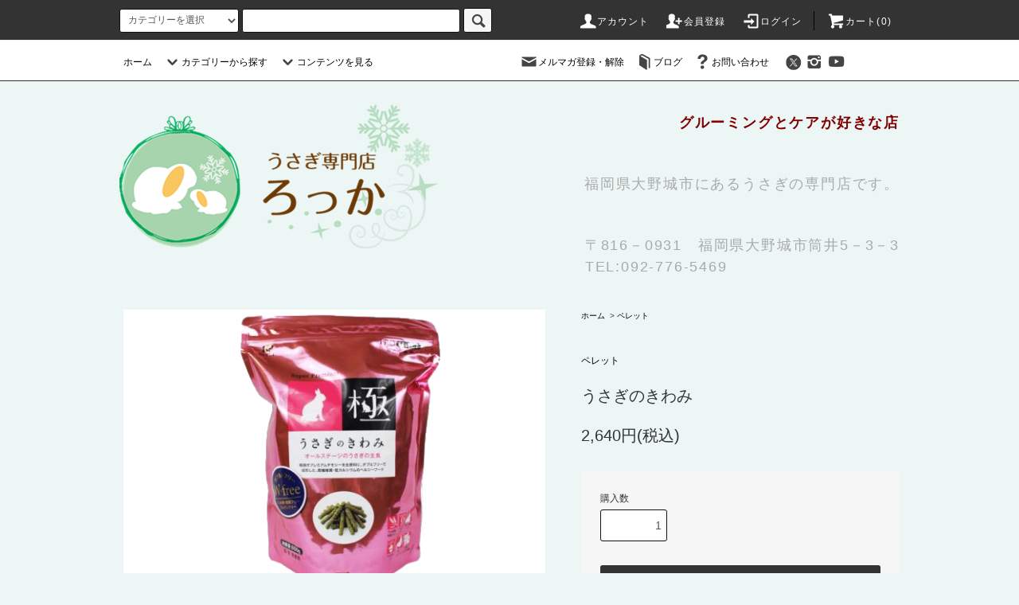

--- FILE ---
content_type: text/html; charset=EUC-JP
request_url: https://rabbit-rocca.com/?pid=118113569
body_size: 15366
content:
<!DOCTYPE html PUBLIC "-//W3C//DTD XHTML 1.0 Transitional//EN" "http://www.w3.org/TR/xhtml1/DTD/xhtml1-transitional.dtd">
<html xmlns:og="http://ogp.me/ns#" xmlns:fb="http://www.facebook.com/2008/fbml" xmlns:mixi="http://mixi-platform.com/ns#" xmlns="http://www.w3.org/1999/xhtml" xml:lang="ja" lang="ja" dir="ltr">
<head>
<meta http-equiv="content-type" content="text/html; charset=euc-jp" />
<meta http-equiv="X-UA-Compatible" content="IE=edge,chrome=1" />
<title>うさぎのきわみ - うさぎ専門店　ろっか　</title>
<meta name="Keywords" content="うさぎのきわみ,fuwari-howari" />
<meta name="Description" content="でん粉類・穀類フリー、グルテンフリーの“ダブルフリー”でん粉類(ポテト・タピオカなど)、穀類(小麦粉・トウモロコシ・えん麦)を使用しない配合でカロリーを抑えてあります。高繊維質プレミアムチモシーを主原料に、うさぎの健康に" />
<meta name="Author" content="" />
<meta name="Copyright" content="GMOペパボ" />
<meta http-equiv="content-style-type" content="text/css" />
<meta http-equiv="content-script-type" content="text/javascript" />
<link rel="stylesheet" href="https://rabbit-rocca.com/css/framework/colormekit.css" type="text/css" />
<link rel="stylesheet" href="https://rabbit-rocca.com/css/framework/colormekit-responsive.css" type="text/css" />
<link rel="stylesheet" href="https://img07.shop-pro.jp/PA01377/220/css/8/index.css?cmsp_timestamp=20260102013852" type="text/css" />
<link rel="stylesheet" href="https://img07.shop-pro.jp/PA01377/220/css/8/product.css?cmsp_timestamp=20260102013852" type="text/css" />

<link rel="alternate" type="application/rss+xml" title="rss" href="https://rabbit-rocca.com/?mode=rss" />
<link rel="alternate" media="handheld" type="text/html" href="https://rabbit-rocca.com/?prid=118113569" />
<script type="text/javascript" src="//ajax.googleapis.com/ajax/libs/jquery/1.11.0/jquery.min.js" ></script>
<meta property="og:title" content="うさぎのきわみ - うさぎ専門店　ろっか　" />
<meta property="og:description" content="でん粉類・穀類フリー、グルテンフリーの“ダブルフリー”でん粉類(ポテト・タピオカなど)、穀類(小麦粉・トウモロコシ・えん麦)を使用しない配合でカロリーを抑えてあります。高繊維質プレミアムチモシーを主原料に、うさぎの健康に" />
<meta property="og:url" content="https://rabbit-rocca.com?pid=118113569" />
<meta property="og:site_name" content="うさぎ専門店　ろっか　" />
<meta property="og:image" content="https://img07.shop-pro.jp/PA01377/220/product/118113569.png?cmsp_timestamp=20190726223952"/>
<meta property="og:type" content="product" />
<meta property="product:price:amount" content="2640" />
<meta property="product:price:currency" content="JPY" />
<meta property="product:product_link" content="https://rabbit-rocca.com?pid=118113569" />
<script>
  var Colorme = {"page":"product","shop":{"account_id":"PA01377220","title":"\u3046\u3055\u304e\u5c02\u9580\u5e97\u3000\u308d\u3063\u304b\u3000"},"basket":{"total_price":0,"items":[]},"customer":{"id":null},"inventory_control":"none","product":{"shop_uid":"PA01377220","id":118113569,"name":"\u3046\u3055\u304e\u306e\u304d\u308f\u307f","model_number":"","stock_num":null,"sales_price":2400,"sales_price_including_tax":2640,"variants":[],"category":{"id_big":2232439,"id_small":0},"groups":[],"members_price":2400,"members_price_including_tax":2640}};

  (function() {
    function insertScriptTags() {
      var scriptTagDetails = [];
      var entry = document.getElementsByTagName('script')[0];

      scriptTagDetails.forEach(function(tagDetail) {
        var script = document.createElement('script');

        script.type = 'text/javascript';
        script.src = tagDetail.src;
        script.async = true;

        if( tagDetail.integrity ) {
          script.integrity = tagDetail.integrity;
          script.setAttribute('crossorigin', 'anonymous');
        }

        entry.parentNode.insertBefore(script, entry);
      })
    }

    window.addEventListener('load', insertScriptTags, false);
  })();
</script>
<script async src="https://zen.one/analytics.js"></script>
</head>
<body>
<meta name="colorme-acc-payload" content="?st=1&pt=10029&ut=118113569&at=PA01377220&v=20260106030952&re=&cn=7db27f523dd30aa46e3b1eeb06bebb6a" width="1" height="1" alt="" /><script>!function(){"use strict";Array.prototype.slice.call(document.getElementsByTagName("script")).filter((function(t){return t.src&&t.src.match(new RegExp("dist/acc-track.js$"))})).forEach((function(t){return document.body.removeChild(t)})),function t(c){var r=arguments.length>1&&void 0!==arguments[1]?arguments[1]:0;if(!(r>=c.length)){var e=document.createElement("script");e.onerror=function(){return t(c,r+1)},e.src="https://"+c[r]+"/dist/acc-track.js?rev=3",document.body.appendChild(e)}}(["acclog001.shop-pro.jp","acclog002.shop-pro.jp"])}();</script><script src="https://img.shop-pro.jp/tmpl_js/76/jquery.tile.js"></script>
<script src="https://img.shop-pro.jp/tmpl_js/76/jquery.skOuterClick.js"></script>
<script src="https://img.shop-pro.jp/tmpl_js/76/smoothscroll.js"></script>
<script src="https://img.shop-pro.jp/tmpl_js/76/utility.index.js"></script>

<div class="cart_in_modal__bg show_while_cart_in_connecting spinner" style="display: none;"></div>
<div id="wrapper">
  <div id="header">
    <div class="header_top">
      <div class="header_top_inner container">
        <form action="https://rabbit-rocca.com/" method="GET" class="search_form visible-desktop">
          <input type="hidden" name="mode" value="srh" />
          <select name="cid" class="search_select">
            <option value="">カテゴリーを選択</option>
                          <option value="2930364,0">カレンダー2026</option>
                          <option value="2977160,0">むーちゃん専用</option>
                          <option value="2897806,0">ろっかオリジナル　無農薬野菜・野草</option>
                          <option value="2723419,0">選べるサンプル☆</option>
                          <option value="2232438,0">牧草</option>
                          <option value="2232439,0">ペレット</option>
                          <option value="2232441,0">サプリメント</option>
                          <option value="2234908,0">おやつ</option>
                          <option value="2234909,0">うさぎの水</option>
                          <option value="2234911,0">食器・牧草入れ・水飲み</option>
                          <option value="2234914,0">消臭剤・お掃除用品</option>
                          <option value="2234915,0">お手入れ用品（ブラシ・つめ切り）</option>
                          <option value="2234912,0">うさぎのトイレ</option>
                          <option value="2234913,0">ペットシーツ・トイレ砂、 他</option>
                          <option value="2234916,0">うさぎのおもちゃ、かじり木</option>
                          <option value="2234918,0">かじり防止</option>
                          <option value="2234917,0">ハウス・トンネル・遊び場</option>
                          <option value="2234919,0">季節用品</option>
                          <option value="2234920,0">キャリーバッグ</option>
                          <option value="2234910,0">ケージ・サークル</option>
                          <option value="2234921,0">うさぎの本</option>
                          <option value="2877329,0">便利でお得なセット割り♪</option>
                          <option value="2599569,0">アウトレットアイテム</option>
                      </select>
          <input type="text" name="keyword" class="search_box" />
          <button class="btn_search btn btn-xs"><i class="icon-lg-b icon-search"></i></button>
        </form>
        <ul class="header_nav_headline inline visible-desktop">
          <li>
            <a href="https://rabbit-rocca.com/?mode=myaccount"><i class="icon-lg-w icon-user"></i>アカウント</a>
          </li>
                                                    <li>
                  <a href="https://rabbit-rocca.com/customer/signup/new"><i class="icon-lg-w icon-adduser"></i>会員登録</a>
                </li>
                            <li>
                <a href="https://rabbit-rocca.com/?mode=login&shop_back_url=https%3A%2F%2Frabbit-rocca.com%2F"><i class="icon-lg-w icon-login"></i>ログイン</a>
              </li>
                                <li class="headline_viewcart">
                        <a href="https://rabbit-rocca.com/cart/proxy/basket?shop_id=PA01377220&shop_domain=rabbit-rocca.com"><i class="icon-lg-w icon-cart"></i>カート(0)</span></a>
                      </li>
        </ul>
        <div class="header_nav_phone hidden-desktop">
          <span class="nav_btn_phone"><i class="icon-lg-w icon-list"></i>メニュー</span>
          <div class="header_nav_lst_phone">
            <ul class="unstyled">
              <li>
                <a href="https://rabbit-rocca.com/">ホーム</a>
              </li>
              <li>
                                <a href="https://rabbit-rocca.com/cart/proxy/basket?shop_id=PA01377220&shop_domain=rabbit-rocca.com">カートを見る</a>
                              </li>
              <li>
                <a href="https://rabbit-rocca.com/?mode=myaccount">アカウント</a>
              </li>
                                                                    <li>
                      <a href="https://rabbit-rocca.com/customer/signup/new">会員登録</a>
                    </li>
                                    <li>
                    <a href="https://rabbit-rocca.com/?mode=login&shop_back_url=https%3A%2F%2Frabbit-rocca.com%2F">ログイン</a>
                  </li>
                                                            <li>
                  <a href="https://fuwari-howari.shop-pro.jp/customer/newsletter/subscriptions/new">メルマガ登録・解除</a>
                </li>
                                          <li>
                <a href="https://fuwari-howari.shop-pro.jp/customer/inquiries/new">お問い合わせ</a>
              </li>
            </ul>
          </div>
        </div>
      </div>
    </div>
    <div class="header_mid hidden-phone">
      <div class="header_mid_inner container">
        <div class="header_nav_global">
          <ul class="header_nav_global_left inline">
            <li><a href="https://rabbit-rocca.com/">ホーム</a></li>
            <li class="header_nav_global_left_category">
              <a href="javascript:void(0)"><i class="icon-lg-b icon-chevron_down"></i>カテゴリーから探す</a>
              <div class="header_nav_global_box header_nav_global_box_catogory row">
                <p class="header_nav_global_box_heading col col-lg-3">CATEGORY SEARCH</p>
                <div class="header_nav_global_box_detail col col-lg-9 row">
                                                                                    
                                            <ul class="row header_nav_global_box_lists col col-lg-4 col-md-4 col-sm-6 col-xs-12 unstyled">
                                        <li>
                      <a href="https://rabbit-rocca.com/?mode=cate&cbid=2930364&csid=0">
                        カレンダー2026
                      </a>
                    </li>
                                                                                                  <li>
                      <a href="https://rabbit-rocca.com/?mode=cate&cbid=2977160&csid=0">
                        むーちゃん専用
                      </a>
                    </li>
                                                                                                  <li>
                      <a href="https://rabbit-rocca.com/?mode=cate&cbid=2897806&csid=0">
                        ろっかオリジナル　無農薬野菜・野草
                      </a>
                    </li>
                                                                                                  <li>
                      <a href="https://rabbit-rocca.com/?mode=cate&cbid=2723419&csid=0">
                        選べるサンプル☆
                      </a>
                    </li>
                                                                                                  <li>
                      <a href="https://rabbit-rocca.com/?mode=cate&cbid=2232438&csid=0">
                        牧草
                      </a>
                    </li>
                                                                                                  <li>
                      <a href="https://rabbit-rocca.com/?mode=cate&cbid=2232439&csid=0">
                        ペレット
                      </a>
                    </li>
                                                                                                  <li>
                      <a href="https://rabbit-rocca.com/?mode=cate&cbid=2232441&csid=0">
                        サプリメント
                      </a>
                    </li>
                                                                                                  <li>
                      <a href="https://rabbit-rocca.com/?mode=cate&cbid=2234908&csid=0">
                        おやつ
                      </a>
                    </li>
                                          </ul>
                      <ul class="row header_nav_global_box_lists col col-lg-4 col-md-4 col-sm-6 col-xs-12 unstyled">
                                                                                                  <li>
                      <a href="https://rabbit-rocca.com/?mode=cate&cbid=2234909&csid=0">
                        うさぎの水
                      </a>
                    </li>
                                                                                                  <li>
                      <a href="https://rabbit-rocca.com/?mode=cate&cbid=2234911&csid=0">
                        食器・牧草入れ・水飲み
                      </a>
                    </li>
                                                                                                  <li>
                      <a href="https://rabbit-rocca.com/?mode=cate&cbid=2234914&csid=0">
                        消臭剤・お掃除用品
                      </a>
                    </li>
                                                                                                  <li>
                      <a href="https://rabbit-rocca.com/?mode=cate&cbid=2234915&csid=0">
                        お手入れ用品（ブラシ・つめ切り）
                      </a>
                    </li>
                                                                                                  <li>
                      <a href="https://rabbit-rocca.com/?mode=cate&cbid=2234912&csid=0">
                        うさぎのトイレ
                      </a>
                    </li>
                                                                                                  <li>
                      <a href="https://rabbit-rocca.com/?mode=cate&cbid=2234913&csid=0">
                        ペットシーツ・トイレ砂、 他
                      </a>
                    </li>
                                                                                                  <li>
                      <a href="https://rabbit-rocca.com/?mode=cate&cbid=2234916&csid=0">
                        うさぎのおもちゃ、かじり木
                      </a>
                    </li>
                                                                                                  <li>
                      <a href="https://rabbit-rocca.com/?mode=cate&cbid=2234918&csid=0">
                        かじり防止
                      </a>
                    </li>
                                          </ul>
                      <ul class="row header_nav_global_box_lists col col-lg-4 col-md-4 col-sm-6 col-xs-12 unstyled">
                                                                                                  <li>
                      <a href="https://rabbit-rocca.com/?mode=cate&cbid=2234917&csid=0">
                        ハウス・トンネル・遊び場
                      </a>
                    </li>
                                                                                                  <li>
                      <a href="https://rabbit-rocca.com/?mode=cate&cbid=2234919&csid=0">
                        季節用品
                      </a>
                    </li>
                                                                                                  <li>
                      <a href="https://rabbit-rocca.com/?mode=cate&cbid=2234920&csid=0">
                        キャリーバッグ
                      </a>
                    </li>
                                                                                                  <li>
                      <a href="https://rabbit-rocca.com/?mode=cate&cbid=2234910&csid=0">
                        ケージ・サークル
                      </a>
                    </li>
                                                                                                  <li>
                      <a href="https://rabbit-rocca.com/?mode=cate&cbid=2234921&csid=0">
                        うさぎの本
                      </a>
                    </li>
                                                                                                  <li>
                      <a href="https://rabbit-rocca.com/?mode=cate&cbid=2877329&csid=0">
                        便利でお得なセット割り♪
                      </a>
                    </li>
                                                                                                  <li>
                      <a href="https://rabbit-rocca.com/?mode=cate&cbid=2599569&csid=0">
                        アウトレットアイテム
                      </a>
                    </li>
                                                              </ul>
                                                      </div>
              </div>
            </li>
                                      <li class="header_nav_global_left_contents">
                <a href="javascript:void(0)"><i class="icon-lg-b icon-chevron_down"></i>コンテンツを見る</a>
                <div class="header_nav_global_box header_nav_global_box_contents row">
                  <p class="header_nav_global_box_heading col col-lg-3">CONTENTS</p>
                  <div class="header_nav_global_box_detail col col-lg-9 row">
                                          <ul class="col col-lg-12 row unstyled">                        <li>
                          <a href="https://rabbit-rocca.com/?mode=f19">
                            お店にいるうさぎさんたち
                          </a>
                        </li>
                      </ul>                                      </div>
                </div>
              </li>
                      </ul>
          <ul class="header_nav_global_right inline">
            <li class="visible-desktop"><a href="https://fuwari-howari.shop-pro.jp/customer/newsletter/subscriptions/new"><i class="icon-lg-b icon-mail"></i>メルマガ登録・解除</a></li>           <li class="visible-desktop"><a href="https://ameblo.jp/rabbit-rocca/"><i class="icon-lg-b icon-book"></i>ブログ</a></li>
            <li class="visible-desktop"><a href="https://fuwari-howari.shop-pro.jp/customer/inquiries/new"><i class="icon-lg-b icon-help"></i>お問い合わせ</a></li>
            <li>



                                                            <ul class="header_nav_global_social inline">
                <li>
<a href="https://twitter.com/rabbit_rocca" target="_blank"><i class="icon-lg-b icon-c_twitter"></i></a>
</li>
<li>
<a href="https://instagram.com/rabbit_rocca" target="_blank"><i class="icon-lg-b icon-instagram"></i></a>
</li>

<a href="https://www.youtube.com/channel/UCAsFuKK7YEaRZZ98t8bLoUQ" target="_blank"><i class="icon-lg-b icon-youtube"></i></a>
</li>

            　　　　　  </li>
					</ul>
        </div>
      </div>
    </div>
    <div class="header_btm container clearfix">
              <h1 class="header_logo"><a href="https://rabbit-rocca.com/"><img src="https://img07.shop-pro.jp/PA01377/220/PA01377220.png?cmsp_timestamp=20250625174812" alt="うさぎ専門店　ろっか　" /></a></h1>
      


                                    <p class="header_lead"><font color="#800000"><strong>グルーミングとケアが好きな店</strong></font></p>
			　　<p class="header_lead">福岡県大野城市にあるうさぎの専門店です。</p>
			  <p class="header_lead">〒816－0931　福岡県大野城市筒井5－3－3<br/>
					TEL:092-776-5469</p>
			
      


               <ul class="header_nav_global_social inline visible-phone">
<li>
<a href="https://twitter.com/rabbit_rocca" target="_blank"><i class="icon-lg-b icon-c_twitter"></i></a>
</li>
<li>
<a href="https://instagram.com/rabbit_rocca" target="_blank"><i class="icon-lg-b icon-instagram"></i></a>
</li>
<li>
<a href="https://www.youtube.com/channel/UCAsFuKK7YEaRZZ98t8bLoUQ" target="_blank"><i class="icon-lg-b icon-youtube"></i></a>
</li>

</ul>
      


          </div>
  </div>
  <div class="main row">
    <div id="contents" class="contents contents_detail col col-md-9 col-sm-12">
      <script src="https://img.shop-pro.jp/tmpl_js/76/utility.product.js"></script>

<div id="product" class="product">
      <form name="product_form" method="post" action="https://rabbit-rocca.com/cart/proxy/basket/items/add">
      <div class="product_area clearfix">
        <div class="product_area_left col col-md-7 col-sm-12">
          
          <div class="container-section product_img col col-md-12 col-lg-12">
            <div class="product_img_main">
                              <img src="https://img07.shop-pro.jp/PA01377/220/product/118113569.png?cmsp_timestamp=20190726223952" class="product_img_main_img" alt="" />
                          </div>
                      </div>
          
          
                    
        </div>
        <div class="product_area_right col col-md-5 col-sm-12">
          
          <ul class="pankuzu_lists inline container">
            <li class="pankuzu_list"><a href="https://rabbit-rocca.com/">ホーム</a></li>
                          <li class="pankuzu_list">&nbsp;&gt;&nbsp;<a href="?mode=cate&cbid=2232439&csid=0">ペレット</a></li>
                                  </ul>
                    

          <div id="product_detail_area" class="product_detail_area">
            
            <ul class="inline unstyled product_belong_lists">
                              <li class="product_belong_list">
                  <a href="?mode=cate&cbid=2232439&csid=0" class="product_belong_list_link">ペレット</a>
                </li>
                                        </ul>
            

            
            <h2 class="product_name">うさぎのきわみ</h2>
            

            
                        

            
            <p class="product_price_area">
                              <span class="product_price">2,640円(税込)</span>
                          </p>
                                                
          </div>

          <div class="product_cart_area">
            
                        
                        
            <div class="product_cart_order row">
                              <div class="col col-lg-12 clearfix">
                  <div class="product_cart_select_name">購入数</div>
                  <input type="text" name="product_num" value="1" class="product_cart_init_num" />
                  <ul class="product_cart_init">
                    <li><a href="javascript:f_change_num2(document.product_form.product_num,'1',1,null);"></a></li>
                    <li><a href="javascript:f_change_num2(document.product_form.product_num,'0',1,null);"></a></li>
                  </ul>
                  <div class="product_cart_unit"></div>
                </div>
                <div class="col col-lg-12">
                                    <span class="disable_cartin">
                    <button class="btn btn-block btn-addcart" type="submit">
                      <i class="icon-lg-w icon-cart"></i><span>カートに入れる</span>
                    </button>
                  </span>
                                                    </div>
                            <p class="stock_error hide"></p>

                            <div class="cart_in_modal cart_modal__close" style="display: none;">
                <div class="cart_in_modal__outline not_bubbling">
                  <label class="cart_modal__close cart_in_modal__close-icon">
                  </label>
                  <p class="cart_in_modal__heading">
                    こちらの商品が<br class="sp-br">カートに入りました
                  </p>
                  <div class="cart_in_modal__detail">
                                        <div class="cart_in_modal__image-wrap">
                      <img src="https://img07.shop-pro.jp/PA01377/220/product/118113569.png?cmsp_timestamp=20190726223952" alt="" class="cart_in_modal__image" />
                    </div>
                                        <p class="cart_in_modal__name">
                      うさぎのきわみ
                    </p>
                  </div>
                  <div class="cart_in_modal__button-wrap">
                    <button class="cart_view_with_async cart_in_modal__button cart_in_modal__button--solid">かごの中身を見る</button>
                    <p class="cart_modal__close cart_in_modal__text-link">ショッピングを続ける</p>
                  </div>
                </div>
              </div>
              <div class="cart_in_error_modal cart_in_error__close" style="display: none;">
                <div class="cart_in_modal__outline not_bubbling">
                  <label class="cart_in_error__close cart_in_modal__close-icon">
                  </label>
                  <p class="cart_in_error_message cart_in_error_modal__heading"></p>
                  <div class="cart_in_modal__button-wrap">
                    <button class="cart_in_error__close cart_in_modal__button cart_in_modal__button--solid">ショッピングを続ける</button>
                  </div>
                </div>
              </div>
              
            </div>
            
            <ul class="product_related_lists unstyled">
                            <li class="product_related_list"><a href="https://rabbit-rocca.com/?mode=sk#cancel">返品について</a></li>
              <li class="product_related_list"><a href="https://rabbit-rocca.com/?mode=sk#info">特定商取引法に基づく表記</a></li>
            </ul>
          </div>

          
          <ul class="product_social_lists unstyled">
            <li>
              <div class="line-it-button" data-lang="ja" data-type="share-a" data-ver="3"
                         data-color="default" data-size="small" data-count="false" style="display: none;"></div>
                       <script src="https://www.line-website.com/social-plugins/js/thirdparty/loader.min.js" async="async" defer="defer"></script>
              
              <a href="https://twitter.com/share" class="twitter-share-button" data-url="https://rabbit-rocca.com/?pid=118113569" data-text="" data-lang="ja" >ツイート</a>
<script charset="utf-8">!function(d,s,id){var js,fjs=d.getElementsByTagName(s)[0],p=/^http:/.test(d.location)?'http':'https';if(!d.getElementById(id)){js=d.createElement(s);js.id=id;js.src=p+'://platform.twitter.com/widgets.js';fjs.parentNode.insertBefore(js,fjs);}}(document, 'script', 'twitter-wjs');</script>
            </li>
          </ul>
          

          
                      <ul class="product_related_lists product_related_lists_review unstyled">
              <li>
                <a href="https://rabbit-rocca.com/customer/products/118113569/reviews">
                  <i class="icon-lg-b icon-chevron_left"></i>レビューを見る(0件)
                </a>
              </li>
              <li>
                <a href="https://rabbit-rocca.com/customer/products/118113569/reviews/new">
                  <i class="icon-lg-b icon-chevron_left"></i>レビューを投稿
                </a>
              </li>
            </ul>
                    <ul class="product_related_lists unstyled">
            <li class="product_related_list">
              <a href="mailto:?subject=%E3%80%90%E3%81%86%E3%81%95%E3%81%8E%E5%B0%82%E9%96%80%E5%BA%97%E3%80%80%E3%82%8D%E3%81%A3%E3%81%8B%E3%80%80%E3%80%91%E3%81%AE%E3%80%8C%E3%81%86%E3%81%95%E3%81%8E%E3%81%AE%E3%81%8D%E3%82%8F%E3%81%BF%E3%80%8D%E3%81%8C%E3%81%8A%E3%81%99%E3%81%99%E3%82%81%E3%81%A7%E3%81%99%EF%BC%81&body=%0D%0A%0D%0A%E2%96%A0%E5%95%86%E5%93%81%E3%80%8C%E3%81%86%E3%81%95%E3%81%8E%E3%81%AE%E3%81%8D%E3%82%8F%E3%81%BF%E3%80%8D%E3%81%AEURL%0D%0Ahttps%3A%2F%2Frabbit-rocca.com%2F%3Fpid%3D118113569%0D%0A%0D%0A%E2%96%A0%E3%82%B7%E3%83%A7%E3%83%83%E3%83%97%E3%81%AEURL%0Ahttps%3A%2F%2Frabbit-rocca.com%2F"><i class="icon-lg-b icon-chevron_left"></i>この商品を友達に教える</a>
            </li>
            <li class="product_related_list">
              <a href="https://fuwari-howari.shop-pro.jp/customer/products/118113569/inquiries/new"><i class="icon-lg-b icon-chevron_left"></i>この商品について問い合わせる</a>
            </li>
            <li class="product_related_list">
              <a href="https://rabbit-rocca.com/?mode=cate&cbid=2232439&csid=0"><i class="icon-lg-b icon-chevron_left"></i>買い物を続ける</a>
            </li>
          </ul>
          

        </div>
      </div>
      <div class="row">



                                                                          <ul class="product_tabs row">
            <li id="product_panel_explain" class="product_tab active col col-lg-4">
              <a href="#">商品説明</a>
            </li>
            <li id="product_panel_image" class="product_tab col col-lg-4">
              <a href="#">イメージ</a>
            </li>
                          <li id="product_panel_review" class="product_tab col col-lg-4">
                <a href="#">レビュー(0)</a>
              </li>
                      </ul>
          <div class="product_panels">
              <div class="product_panel_explain product_panel active">
                
                                  <div class="product_explain">
                    <span style="font-size:medium;"><span style="color:#666666">でん粉類・穀類フリー、グルテンフリーの“ダブルフリー”</span></span><br />
<br />
でん粉類(ポテト・タピオカなど)、穀類(小麦粉・トウモロコシ・えん麦)を使用しない配合で<br />
カロリーを抑えてあります。<br />
<br />
高繊維質プレミアムチモシーを主原料に、うさぎの健康に必要な栄養素をバランスよく含んだ<br />
オールステージのうさぎの主食です。<br />
<br />
<br />
<strong><span style="color:#FFCC33">【うさぎのきわみのおすすめポイント】</span></strong><br />
<br />
①給水してすぐにほぐれるので胃腸内で分散しやすく、粗い繊維は胃腸のはたらきを健全に維持します。<br />
また、飲み込んだ毛を自然に排せつさせます。<br />
<br />
②うさぎが好む緑黄野菜のおいしさをたっぷり加え、体にやさしくおいしさがアップしました。<br />
<br />
③牧草に不足しがちなビタミンA/Eを強化し、おなかの健康に乳酸菌・オリゴ糖を加えたヘルシーフードです。<br />
<br />
④つややかな毛並み、毎日の元気、抵抗力維持のためにアミノ酸(リジン・メチオニン)、亜鉛、鉄、銅などの<br />
必須微量ミネラルを配合しました。<br />
<br />
<br />
<strong>食いつきもよく、お腹のデリケートなうさちゃんにおすすめのフードです。<br />
</strong><br />
<br />
<span style="font-size:medium;">成分</span><br />
粗たん白質　14.0～16.0％、粗脂肪　2.0～4.0％、粗繊維20.0～24.0％、粗灰分5.0～8.0％、<br />
水分10.0％以下、カルシウム0.5～0.7％　約240Kcal/100g<br />
<br />
<span style="font-size:medium;">原材料</span><br />
牧草(チモシー、アルファルファ)、豆類(きなこ、おから、脱脂大豆)、野菜類(にんじん、小松菜)、<br />
糟糖類、アミノ酸(リジン、メチオニン)、天然抽出ビタミンE、ビタミンA、ビタミンD、ビタミンB1、ビタミンB2等<br />
ビタミンミックス、食塩、亜鉛、銅、鉄等ミネラルミックス、オリゴ糖、乳酸菌EC－12(殺菌処理)<br />
<br />
<span style="font-size:medium;">内容量</span><br />
850g<br />

                  </div>
                                
              </div>
              <div class="product_panel_image product_panel">
                
                                  <p class="product_img_sub product_text_not">イメージはありません。</p>
                                
              </div>
                              <div class="product_panel_review product_panel">
                  
                                      <p class="product_reviews product_text_not">レビューはありません。</p>
                                    <div class="product_reviews_btn container">
                    <a href="https://rabbit-rocca.com/customer/products/118113569/reviews/new" class="btn btn-lg btn-reviews btn_revies_width">
                      <i class="icon-lg-w icon-pencil"></i><span>レビューを投稿</span>
                    </a>
                  </div>
                  
                </div>
                        </div>
                


        
                

      </div>
      <input type="hidden" name="user_hash" value="b34e062b9127db212599f3ed5659b910"><input type="hidden" name="members_hash" value="b34e062b9127db212599f3ed5659b910"><input type="hidden" name="shop_id" value="PA01377220"><input type="hidden" name="product_id" value="118113569"><input type="hidden" name="members_id" value=""><input type="hidden" name="back_url" value="https://rabbit-rocca.com/?pid=118113569"><input type="hidden" name="reference_token" value="89558d7b4ebb4e16ae6e5a5777f3bae5"><input type="hidden" name="shop_domain" value="rabbit-rocca.com">
    </form>
  </div>

    </div>
    <div id="side" class="side col col-md-3 col-sm-12 hidden-phone">
          </div>
    <div id="side" class="side col col-lg-3 col-sm-12 visible-phone">
      
                        <div class="side_category">
            <h3 class="heading side_category_heading">カテゴリーから探す</h3>
            <ul class="lists side_category_lists unstyled">
                              <li class="list side_category_list">
                  <a href="https://rabbit-rocca.com/?mode=cate&cbid=2930364&csid=0" class="list_link show">
                    <span class="list_icon_arrow icon-lg-b icon-chevron_right"></span>
                    <span class="list_link_name">カレンダー2026</span>
                  </a>
                                  </li>
                              <li class="list side_category_list">
                  <a href="https://rabbit-rocca.com/?mode=cate&cbid=2977160&csid=0" class="list_link show">
                    <span class="list_icon_arrow icon-lg-b icon-chevron_right"></span>
                    <span class="list_link_name">むーちゃん専用</span>
                  </a>
                                  </li>
                              <li class="list side_category_list">
                  <a href="https://rabbit-rocca.com/?mode=cate&cbid=2897806&csid=0" class="list_link show">
                    <span class="list_icon_arrow icon-lg-b icon-chevron_right"></span>
                    <span class="list_link_name">ろっかオリジナル　無農薬野菜・野草</span>
                  </a>
                                  </li>
                              <li class="list side_category_list">
                  <a href="https://rabbit-rocca.com/?mode=cate&cbid=2723419&csid=0" class="list_link show">
                    <span class="list_icon_arrow icon-lg-b icon-chevron_right"></span>
                    <span class="list_link_name">選べるサンプル☆</span>
                  </a>
                                  </li>
                              <li class="list side_category_list">
                  <a href="https://rabbit-rocca.com/?mode=cate&cbid=2232438&csid=0" class="list_link show">
                    <span class="list_icon_arrow icon-lg-b icon-chevron_right"></span>
                    <span class="list_link_name">牧草</span>
                  </a>
                                  </li>
                              <li class="list side_category_list">
                  <a href="https://rabbit-rocca.com/?mode=cate&cbid=2232439&csid=0" class="list_link show">
                    <span class="list_icon_arrow icon-lg-b icon-chevron_right"></span>
                    <span class="list_link_name">ペレット</span>
                  </a>
                                  </li>
                              <li class="list side_category_list">
                  <a href="https://rabbit-rocca.com/?mode=cate&cbid=2232441&csid=0" class="list_link show">
                    <span class="list_icon_arrow icon-lg-b icon-chevron_right"></span>
                    <span class="list_link_name">サプリメント</span>
                  </a>
                                  </li>
                              <li class="list side_category_list">
                  <a href="https://rabbit-rocca.com/?mode=cate&cbid=2234908&csid=0" class="list_link show">
                    <span class="list_icon_arrow icon-lg-b icon-chevron_right"></span>
                    <span class="list_link_name">おやつ</span>
                  </a>
                                  </li>
                              <li class="list side_category_list">
                  <a href="https://rabbit-rocca.com/?mode=cate&cbid=2234909&csid=0" class="list_link show">
                    <span class="list_icon_arrow icon-lg-b icon-chevron_right"></span>
                    <span class="list_link_name">うさぎの水</span>
                  </a>
                                  </li>
                              <li class="list side_category_list">
                  <a href="https://rabbit-rocca.com/?mode=cate&cbid=2234911&csid=0" class="list_link show">
                    <span class="list_icon_arrow icon-lg-b icon-chevron_right"></span>
                    <span class="list_link_name">食器・牧草入れ・水飲み</span>
                  </a>
                                                            <ul class="lists side_subcategory_lists unstyled">
                        <li class="list side_subcategory_list visible-phone">
                          <a href="https://rabbit-rocca.com/?mode=cate&cbid=2234911&csid=0" class="list_link show">
                            <span class="list_icon_arrow icon-lg-b icon-chevron_right"></span>
                            <span class="list_link_name">全ての食器・牧草入れ・水飲み</span>
                          </a>
                        </li>
                                        <li class="list side_subcategory_list">
                      <a href="https://rabbit-rocca.com/?mode=cate&cbid=2234911&csid=1" class="list_link show">
                        <span class="list_icon_arrow icon-lg-b icon-chevron_right visible-phone"></span>
                        <span class="list_link_name">食器</span>
                      </a>
                    </li>
                                                                              <li class="list side_subcategory_list">
                      <a href="https://rabbit-rocca.com/?mode=cate&cbid=2234911&csid=2" class="list_link show">
                        <span class="list_icon_arrow icon-lg-b icon-chevron_right visible-phone"></span>
                        <span class="list_link_name">牧草入れ</span>
                      </a>
                    </li>
                                                                              <li class="list side_subcategory_list">
                      <a href="https://rabbit-rocca.com/?mode=cate&cbid=2234911&csid=3" class="list_link show">
                        <span class="list_icon_arrow icon-lg-b icon-chevron_right visible-phone"></span>
                        <span class="list_link_name">水飲み</span>
                      </a>
                    </li>
                    </ul>                                  </li>
                              <li class="list side_category_list">
                  <a href="https://rabbit-rocca.com/?mode=cate&cbid=2234914&csid=0" class="list_link show">
                    <span class="list_icon_arrow icon-lg-b icon-chevron_right"></span>
                    <span class="list_link_name">消臭剤・お掃除用品</span>
                  </a>
                                  </li>
                              <li class="list side_category_list">
                  <a href="https://rabbit-rocca.com/?mode=cate&cbid=2234915&csid=0" class="list_link show">
                    <span class="list_icon_arrow icon-lg-b icon-chevron_right"></span>
                    <span class="list_link_name">お手入れ用品（ブラシ・つめ切り）</span>
                  </a>
                                  </li>
                              <li class="list side_category_list">
                  <a href="https://rabbit-rocca.com/?mode=cate&cbid=2234912&csid=0" class="list_link show">
                    <span class="list_icon_arrow icon-lg-b icon-chevron_right"></span>
                    <span class="list_link_name">うさぎのトイレ</span>
                  </a>
                                  </li>
                              <li class="list side_category_list">
                  <a href="https://rabbit-rocca.com/?mode=cate&cbid=2234913&csid=0" class="list_link show">
                    <span class="list_icon_arrow icon-lg-b icon-chevron_right"></span>
                    <span class="list_link_name">ペットシーツ・トイレ砂、 他</span>
                  </a>
                                  </li>
                              <li class="list side_category_list">
                  <a href="https://rabbit-rocca.com/?mode=cate&cbid=2234916&csid=0" class="list_link show">
                    <span class="list_icon_arrow icon-lg-b icon-chevron_right"></span>
                    <span class="list_link_name">うさぎのおもちゃ、かじり木</span>
                  </a>
                                  </li>
                              <li class="list side_category_list">
                  <a href="https://rabbit-rocca.com/?mode=cate&cbid=2234918&csid=0" class="list_link show">
                    <span class="list_icon_arrow icon-lg-b icon-chevron_right"></span>
                    <span class="list_link_name">かじり防止</span>
                  </a>
                                  </li>
                              <li class="list side_category_list">
                  <a href="https://rabbit-rocca.com/?mode=cate&cbid=2234917&csid=0" class="list_link show">
                    <span class="list_icon_arrow icon-lg-b icon-chevron_right"></span>
                    <span class="list_link_name">ハウス・トンネル・遊び場</span>
                  </a>
                                  </li>
                              <li class="list side_category_list">
                  <a href="https://rabbit-rocca.com/?mode=cate&cbid=2234919&csid=0" class="list_link show">
                    <span class="list_icon_arrow icon-lg-b icon-chevron_right"></span>
                    <span class="list_link_name">季節用品</span>
                  </a>
                                                            <ul class="lists side_subcategory_lists unstyled">
                        <li class="list side_subcategory_list visible-phone">
                          <a href="https://rabbit-rocca.com/?mode=cate&cbid=2234919&csid=0" class="list_link show">
                            <span class="list_icon_arrow icon-lg-b icon-chevron_right"></span>
                            <span class="list_link_name">全ての季節用品</span>
                          </a>
                        </li>
                                        <li class="list side_subcategory_list">
                      <a href="https://rabbit-rocca.com/?mode=cate&cbid=2234919&csid=1" class="list_link show">
                        <span class="list_icon_arrow icon-lg-b icon-chevron_right visible-phone"></span>
                        <span class="list_link_name">ひんやり</span>
                      </a>
                    </li>
                                                                              <li class="list side_subcategory_list">
                      <a href="https://rabbit-rocca.com/?mode=cate&cbid=2234919&csid=2" class="list_link show">
                        <span class="list_icon_arrow icon-lg-b icon-chevron_right visible-phone"></span>
                        <span class="list_link_name">あったか</span>
                      </a>
                    </li>
                    </ul>                                  </li>
                              <li class="list side_category_list">
                  <a href="https://rabbit-rocca.com/?mode=cate&cbid=2234920&csid=0" class="list_link show">
                    <span class="list_icon_arrow icon-lg-b icon-chevron_right"></span>
                    <span class="list_link_name">キャリーバッグ</span>
                  </a>
                                  </li>
                              <li class="list side_category_list">
                  <a href="https://rabbit-rocca.com/?mode=cate&cbid=2234910&csid=0" class="list_link show">
                    <span class="list_icon_arrow icon-lg-b icon-chevron_right"></span>
                    <span class="list_link_name">ケージ・サークル</span>
                  </a>
                                  </li>
                              <li class="list side_category_list">
                  <a href="https://rabbit-rocca.com/?mode=cate&cbid=2234921&csid=0" class="list_link show">
                    <span class="list_icon_arrow icon-lg-b icon-chevron_right"></span>
                    <span class="list_link_name">うさぎの本</span>
                  </a>
                                                            <ul class="lists side_subcategory_lists unstyled">
                        <li class="list side_subcategory_list visible-phone">
                          <a href="https://rabbit-rocca.com/?mode=cate&cbid=2234921&csid=0" class="list_link show">
                            <span class="list_icon_arrow icon-lg-b icon-chevron_right"></span>
                            <span class="list_link_name">全てのうさぎの本</span>
                          </a>
                        </li>
                                        <li class="list side_subcategory_list">
                      <a href="https://rabbit-rocca.com/?mode=cate&cbid=2234921&csid=1" class="list_link show">
                        <span class="list_icon_arrow icon-lg-b icon-chevron_right visible-phone"></span>
                        <span class="list_link_name">うさぎと暮らす</span>
                      </a>
                    </li>
                                                                              <li class="list side_subcategory_list">
                      <a href="https://rabbit-rocca.com/?mode=cate&cbid=2234921&csid=2" class="list_link show">
                        <span class="list_icon_arrow icon-lg-b icon-chevron_right visible-phone"></span>
                        <span class="list_link_name">うさぎの時間</span>
                      </a>
                    </li>
                    </ul>                                  </li>
                              <li class="list side_category_list">
                  <a href="https://rabbit-rocca.com/?mode=cate&cbid=2877329&csid=0" class="list_link show">
                    <span class="list_icon_arrow icon-lg-b icon-chevron_right"></span>
                    <span class="list_link_name">便利でお得なセット割り♪</span>
                  </a>
                                  </li>
                              <li class="list side_category_list">
                  <a href="https://rabbit-rocca.com/?mode=cate&cbid=2599569&csid=0" class="list_link show">
                    <span class="list_icon_arrow icon-lg-b icon-chevron_right"></span>
                    <span class="list_link_name">アウトレットアイテム</span>
                  </a>
                                  </li>
                          </ul>
          </div>
                                                                                                                                                                                                                                                                                                                                        
      
            
      
                                    <div class="side_freepage">
              <h3 class="side_freepage_heading heading">コンテンツを見る</h3>
              <ul class="side_freepage_lists lists unstyled ">
                          <li class="side_freepage_list list">
                  <a href="https://rabbit-rocca.com/?mode=f19" class="list_link show">
                    お店にいるうさぎさんたち
                  </a>
                </li>
                        </ul>
            </div>
                              
    </div>
  </div>
  <div id="footer" class="footer">
          
              <div class="footer_inner footer_seller">
          <h2 class="heading footer_heading footer_seller_heading">ランキング</h2>
          <div class="visible-phone">
            <ul class="footer_lists footer_seller_lists row unstyled">
                              <li class="col col-sm-4 footer_list footer_seller_list ">
                  <span class="rank_box rank_sp_box">
                    <span class="rank_number rank_sp_number"></span>
                  </span>
                  <a href="?pid=111528789">
                                          <img src="https://img07.shop-pro.jp/PA01377/220/product/111528789_th.png?cmsp_timestamp=20210830180453" alt="スーパープレミアムチモシー1番刈り（チャック付き袋）　１㎏" class="footer_list_img footer_seller_list_img show item_img" />
                                      </a>
                  <a href="?pid=111528789">
                    <span class="item_name show">スーパープレミアムチモシー1番刈り（チャック付き袋）　１㎏</span>
                  </a>
                                                                                <span class="item_price show">1,300円(税込)</span>
                                                      </li>
                              <li class="col col-sm-4 footer_list footer_seller_list ">
                  <span class="rank_box rank_sp_box">
                    <span class="rank_number rank_sp_number"></span>
                  </span>
                  <a href="?pid=115057967">
                                          <img src="https://img07.shop-pro.jp/PA01377/220/product/115057967_th.png?cmsp_timestamp=20241019134510" alt="ピュリナ　コンプリートブレンド　1.5㎏" class="footer_list_img footer_seller_list_img show item_img" />
                                      </a>
                  <a href="?pid=115057967">
                    <span class="item_name show">ピュリナ　コンプリートブレンド　1.5㎏</span>
                  </a>
                                                                                <span class="item_price show">2,420円(税込)</span>
                                                      </li>
                              <li class="col col-sm-4 footer_list footer_seller_list ">
                  <span class="rank_box rank_sp_box">
                    <span class="rank_number rank_sp_number"></span>
                  </span>
                  <a href="?pid=171061984">
                                          <img src="https://img07.shop-pro.jp/PA01377/220/product/171061984_th.png?cmsp_timestamp=20221022170629" alt="プレミアムウルトラソフトチモシー　お試し10ｇ" class="footer_list_img footer_seller_list_img show item_img" />
                                      </a>
                  <a href="?pid=171061984">
                    <span class="item_name show">プレミアムウルトラソフトチモシー　お試し10ｇ</span>
                  </a>
                                                                                <span class="item_price show">330円(税込)</span>
                                                      </li>
                              <li class="col col-sm-4 footer_list footer_seller_list hidden-phone">
                  <span class="rank_box rank_sp_box">
                    <span class="rank_number rank_sp_number"></span>
                  </span>
                  <a href="?pid=118106368">
                                          <img src="https://img07.shop-pro.jp/PA01377/220/product/118106368_th.png?cmsp_timestamp=20250917165844" alt="天然パパイヤ　35ｇ" class="footer_list_img footer_seller_list_img show item_img" />
                                      </a>
                  <a href="?pid=118106368">
                    <span class="item_name show">天然パパイヤ　35ｇ</span>
                  </a>
                                                                                <span class="item_price show">480円(税込)</span>
                                                      </li>
                              <li class="col col-sm-4 footer_list footer_seller_list hidden-phone">
                  <span class="rank_box rank_sp_box">
                    <span class="rank_number rank_sp_number"></span>
                  </span>
                  <a href="?pid=167030641">
                                          <img src="https://img07.shop-pro.jp/PA01377/220/product/167030641_th.png?cmsp_timestamp=20220305180559" alt="いちごの葉っぱと茎" class="footer_list_img footer_seller_list_img show item_img" />
                                      </a>
                  <a href="?pid=167030641">
                    <span class="item_name show">いちごの葉っぱと茎</span>
                  </a>
                                                                                <span class="item_price show">935円(税込)</span>
                                                      </li>
                              <li class="col col-sm-4 footer_list footer_seller_list hidden-phone">
                  <span class="rank_box rank_sp_box">
                    <span class="rank_number rank_sp_number"></span>
                  </span>
                  <a href="?pid=118110965">
                                          <img src="https://img07.shop-pro.jp/PA01377/220/product/118110965_th.png?cmsp_timestamp=20210830180547" alt="スーパープレミアムチモシー2番刈り　500ｇ" class="footer_list_img footer_seller_list_img show item_img" />
                                      </a>
                  <a href="?pid=118110965">
                    <span class="item_name show">スーパープレミアムチモシー2番刈り　500ｇ</span>
                  </a>
                                                                                <span class="item_price show">700円(税込)</span>
                                                      </li>
                              <li class="col col-sm-4 footer_list footer_seller_list hidden-phone">
                  <span class="rank_box rank_sp_box">
                    <span class="rank_number rank_sp_number"></span>
                  </span>
                  <a href="?pid=156611602">
                                          <img src="https://img07.shop-pro.jp/PA01377/220/product/156611602_th.png?cmsp_timestamp=20210830182300" alt="ウーリーのセレクト牧草オーツヘイ　850ｇ" class="footer_list_img footer_seller_list_img show item_img" />
                                      </a>
                  <a href="?pid=156611602">
                    <span class="item_name show">ウーリーのセレクト牧草オーツヘイ　850ｇ</span>
                  </a>
                                                                                <span class="item_price show">1,690円(税込)</span>
                                                      </li>
                              <li class="col col-sm-4 footer_list footer_seller_list hidden-phone">
                  <span class="rank_box rank_sp_box">
                    <span class="rank_number rank_sp_number"></span>
                  </span>
                  <a href="?pid=114950099">
                                          <img src="https://img07.shop-pro.jp/PA01377/220/product/114950099_th.png?cmsp_timestamp=20230519010000" alt="かじリングバー りんごバー" class="footer_list_img footer_seller_list_img show item_img" />
                                      </a>
                  <a href="?pid=114950099">
                    <span class="item_name show">かじリングバー りんごバー</span>
                  </a>
                                                                                <span class="item_price show">748円(税込)</span>
                                                      </li>
                          </ul>
                          <div class="more-prd btn btn-block btn-more hidden-tablet hidden-desktop">
                <span>もっと見る</span>
              </div>
                      </div>
          <div class="hidden-phone">
            <ul class="footer_seller_lists footer_lists row unstyled">
                              <li class="col col-sm-4 footer_list footer_seller_list">
                  <span class="rank_box rank_pc_box">
                    <span class="rank_number rank_pc_number"></span>
                  </span>
                  <a href="?pid=111528789">
                                          <img src="https://img07.shop-pro.jp/PA01377/220/product/111528789_th.png?cmsp_timestamp=20210830180453" alt="スーパープレミアムチモシー1番刈り（チャック付き袋）　１㎏" class="footer_list_img footer_seller_list_img show item_img" />
                                      </a>
                  <a href="?pid=111528789">
                    <span class="item_name show">スーパープレミアムチモシー1番刈り（チャック付き袋）　１㎏</span>
                  </a>
                                                                                <span class="item_price show">1,300円(税込)</span>
                                                      </li>
                              <li class="col col-sm-4 footer_list footer_seller_list">
                  <span class="rank_box rank_pc_box">
                    <span class="rank_number rank_pc_number"></span>
                  </span>
                  <a href="?pid=115057967">
                                          <img src="https://img07.shop-pro.jp/PA01377/220/product/115057967_th.png?cmsp_timestamp=20241019134510" alt="ピュリナ　コンプリートブレンド　1.5㎏" class="footer_list_img footer_seller_list_img show item_img" />
                                      </a>
                  <a href="?pid=115057967">
                    <span class="item_name show">ピュリナ　コンプリートブレンド　1.5㎏</span>
                  </a>
                                                                                <span class="item_price show">2,420円(税込)</span>
                                                      </li>
                              <li class="col col-sm-4 footer_list footer_seller_list">
                  <span class="rank_box rank_pc_box">
                    <span class="rank_number rank_pc_number"></span>
                  </span>
                  <a href="?pid=171061984">
                                          <img src="https://img07.shop-pro.jp/PA01377/220/product/171061984_th.png?cmsp_timestamp=20221022170629" alt="プレミアムウルトラソフトチモシー　お試し10ｇ" class="footer_list_img footer_seller_list_img show item_img" />
                                      </a>
                  <a href="?pid=171061984">
                    <span class="item_name show">プレミアムウルトラソフトチモシー　お試し10ｇ</span>
                  </a>
                                                                                <span class="item_price show">330円(税込)</span>
                                                      </li>
                              <li class="col col-sm-4 footer_list footer_seller_list">
                  <span class="rank_box rank_pc_box">
                    <span class="rank_number rank_pc_number"></span>
                  </span>
                  <a href="?pid=118106368">
                                          <img src="https://img07.shop-pro.jp/PA01377/220/product/118106368_th.png?cmsp_timestamp=20250917165844" alt="天然パパイヤ　35ｇ" class="footer_list_img footer_seller_list_img show item_img" />
                                      </a>
                  <a href="?pid=118106368">
                    <span class="item_name show">天然パパイヤ　35ｇ</span>
                  </a>
                                                                                <span class="item_price show">480円(税込)</span>
                                                      </li>
                              <li class="col col-sm-4 footer_list footer_seller_list">
                  <span class="rank_box rank_pc_box">
                    <span class="rank_number rank_pc_number"></span>
                  </span>
                  <a href="?pid=167030641">
                                          <img src="https://img07.shop-pro.jp/PA01377/220/product/167030641_th.png?cmsp_timestamp=20220305180559" alt="いちごの葉っぱと茎" class="footer_list_img footer_seller_list_img show item_img" />
                                      </a>
                  <a href="?pid=167030641">
                    <span class="item_name show">いちごの葉っぱと茎</span>
                  </a>
                                                                                <span class="item_price show">935円(税込)</span>
                                                      </li>
                              <li class="col col-sm-4 footer_list footer_seller_list">
                  <span class="rank_box rank_pc_box">
                    <span class="rank_number rank_pc_number"></span>
                  </span>
                  <a href="?pid=118110965">
                                          <img src="https://img07.shop-pro.jp/PA01377/220/product/118110965_th.png?cmsp_timestamp=20210830180547" alt="スーパープレミアムチモシー2番刈り　500ｇ" class="footer_list_img footer_seller_list_img show item_img" />
                                      </a>
                  <a href="?pid=118110965">
                    <span class="item_name show">スーパープレミアムチモシー2番刈り　500ｇ</span>
                  </a>
                                                                                <span class="item_price show">700円(税込)</span>
                                                      </li>
                              <li class="col col-sm-4 footer_list footer_seller_list">
                  <span class="rank_box rank_pc_box">
                    <span class="rank_number rank_pc_number"></span>
                  </span>
                  <a href="?pid=156611602">
                                          <img src="https://img07.shop-pro.jp/PA01377/220/product/156611602_th.png?cmsp_timestamp=20210830182300" alt="ウーリーのセレクト牧草オーツヘイ　850ｇ" class="footer_list_img footer_seller_list_img show item_img" />
                                      </a>
                  <a href="?pid=156611602">
                    <span class="item_name show">ウーリーのセレクト牧草オーツヘイ　850ｇ</span>
                  </a>
                                                                                <span class="item_price show">1,690円(税込)</span>
                                                      </li>
                              <li class="col col-sm-4 footer_list footer_seller_list">
                  <span class="rank_box rank_pc_box">
                    <span class="rank_number rank_pc_number"></span>
                  </span>
                  <a href="?pid=114950099">
                                          <img src="https://img07.shop-pro.jp/PA01377/220/product/114950099_th.png?cmsp_timestamp=20230519010000" alt="かじリングバー りんごバー" class="footer_list_img footer_seller_list_img show item_img" />
                                      </a>
                  <a href="?pid=114950099">
                    <span class="item_name show">かじリングバー りんごバー</span>
                  </a>
                                                                                <span class="item_price show">748円(税込)</span>
                                                      </li>
                          </ul>
          </div>
        </div>
            
      
              <div class="footer_inner footer_recommend">
          <h2 class="heading footer_heading footer_recommend_heading">おすすめ商品</h2>
          <div class="visible-phone">
            <ul class="footer_lists footer_recommend_lists row unstyled">
                              <li class="col col-sm-4 footer_list footer_recommend_list ">
                  <a href="?pid=115057967">
                                          <img src="https://img07.shop-pro.jp/PA01377/220/product/115057967_th.png?cmsp_timestamp=20241019134510" alt="ピュリナ　コンプリートブレンド　1.5㎏" class="footer_list_img footer_recommend_list_img show item_img" />
                                      </a>
                  <a href="?pid=115057967">
                    <span class="item_name show">ピュリナ　コンプリートブレンド　1.5㎏</span>
                  </a>
                                                                                <span class="item_price show">2,420円(税込)</span>
                                                      </li>
                              <li class="col col-sm-4 footer_list footer_recommend_list ">
                  <a href="?pid=118106368">
                                          <img src="https://img07.shop-pro.jp/PA01377/220/product/118106368_th.png?cmsp_timestamp=20250917165844" alt="天然パパイヤ　35ｇ" class="footer_list_img footer_recommend_list_img show item_img" />
                                      </a>
                  <a href="?pid=118106368">
                    <span class="item_name show">天然パパイヤ　35ｇ</span>
                  </a>
                                                                                <span class="item_price show">480円(税込)</span>
                                                      </li>
                              <li class="col col-sm-4 footer_list footer_recommend_list ">
                  <a href="?pid=118106786">
                                          <img src="https://img07.shop-pro.jp/PA01377/220/product/118106786_th.png?cmsp_timestamp=20250917161614" alt="にんじんふりかけ　75ｇ" class="footer_list_img footer_recommend_list_img show item_img" />
                                      </a>
                  <a href="?pid=118106786">
                    <span class="item_name show">にんじんふりかけ　75ｇ</span>
                  </a>
                                                                                <span class="item_price show">440円(税込)</span>
                                                      </li>
                              <li class="col col-sm-4 footer_list footer_recommend_list hidden-phone">
                  <a href="?pid=118106995">
                                          <img src="https://img07.shop-pro.jp/PA01377/220/product/118106995_th.png?cmsp_timestamp=20250917161657" alt="キャベツふりかけ　75ｇ" class="footer_list_img footer_recommend_list_img show item_img" />
                                      </a>
                  <a href="?pid=118106995">
                    <span class="item_name show">キャベツふりかけ　75ｇ</span>
                  </a>
                                                                                <span class="item_price show">440円(税込)</span>
                                                      </li>
                              <li class="col col-sm-4 footer_list footer_recommend_list hidden-phone">
                  <a href="?pid=118113569">
                                          <img src="https://img07.shop-pro.jp/PA01377/220/product/118113569_th.png?cmsp_timestamp=20190726223952" alt="うさぎのきわみ" class="footer_list_img footer_recommend_list_img show item_img" />
                                      </a>
                  <a href="?pid=118113569">
                    <span class="item_name show">うさぎのきわみ</span>
                  </a>
                                                                                <span class="item_price show">2,640円(税込)</span>
                                                      </li>
                              <li class="col col-sm-4 footer_list footer_recommend_list hidden-phone">
                  <a href="?pid=118114468">
                                          <img src="https://img07.shop-pro.jp/PA01377/220/product/118114468_th.png?cmsp_timestamp=20201113125956" alt="ハイペット　恵メンテナンス" class="footer_list_img footer_recommend_list_img show item_img" />
                                      </a>
                  <a href="?pid=118114468">
                    <span class="item_name show">ハイペット　恵メンテナンス</span>
                  </a>
                                                                                <span class="item_price show">2,120円(税込)</span>
                                                      </li>
                              <li class="col col-sm-4 footer_list footer_recommend_list hidden-phone">
                  <a href="?pid=118397695">
                                          <img src="https://img07.shop-pro.jp/PA01377/220/product/118397695_th.png?cmsp_timestamp=20190726224018" alt="GEX ラビットプレミアムフード　850g" class="footer_list_img footer_recommend_list_img show item_img" />
                                      </a>
                  <a href="?pid=118397695">
                    <span class="item_name show">GEX ラビットプレミアムフード　850g</span>
                  </a>
                                                                                <span class="item_price show">1,540円(税込)</span>
                                                      </li>
                              <li class="col col-sm-4 footer_list footer_recommend_list hidden-phone">
                  <a href="?pid=124980423">
                                          <img src="https://img07.shop-pro.jp/PA01377/220/product/124980423_th.png?cmsp_timestamp=20171111012913" alt="デリ・スタイル　タンポポ＆セージ" class="footer_list_img footer_recommend_list_img show item_img" />
                                      </a>
                  <a href="?pid=124980423">
                    <span class="item_name show">デリ・スタイル　タンポポ＆セージ</span>
                  </a>
                                                                                <span class="item_price show">583円(税込)</span>
                                                      </li>
                              <li class="col col-sm-4 footer_list footer_recommend_list hidden-phone">
                  <a href="?pid=139596725">
                                          <img src="https://img07.shop-pro.jp/PA01377/220/product/139596725_th.png?cmsp_timestamp=20190131133835" alt="<img class='new_mark_img1' src='https://img.shop-pro.jp/img/new/icons29.gif' style='border:none;display:inline;margin:0px;padding:0px;width:auto;' />アニマストラス　顆粒100ｇ" class="footer_list_img footer_recommend_list_img show item_img" />
                                      </a>
                  <a href="?pid=139596725">
                    <span class="item_name show"><img class='new_mark_img1' src='https://img.shop-pro.jp/img/new/icons29.gif' style='border:none;display:inline;margin:0px;padding:0px;width:auto;' />アニマストラス　顆粒100ｇ</span>
                  </a>
                                                                                <span class="item_price show">5,830円(税込)</span>
                                                      </li>
                              <li class="col col-sm-4 footer_list footer_recommend_list hidden-phone">
                  <a href="?pid=144427613">
                                          <img src="https://img07.shop-pro.jp/PA01377/220/product/144427613_th.png?cmsp_timestamp=20200324172037" alt="天然パイナップル　30ｇ" class="footer_list_img footer_recommend_list_img show item_img" />
                                      </a>
                  <a href="?pid=144427613">
                    <span class="item_name show">天然パイナップル　30ｇ</span>
                  </a>
                                                                                <span class="item_price show">550円(税込)</span>
                                                      </li>
                              <li class="col col-sm-4 footer_list footer_recommend_list hidden-phone">
                  <a href="?pid=149503666">
                                          <img src="https://img07.shop-pro.jp/PA01377/220/product/149503666_th.png?cmsp_timestamp=20200321184020" alt="パルジェット　300ml" class="footer_list_img footer_recommend_list_img show item_img" />
                                      </a>
                  <a href="?pid=149503666">
                    <span class="item_name show">パルジェット　300ml</span>
                  </a>
                                                                                <span class="item_price show">1,133円(税込)</span>
                                                      </li>
                              <li class="col col-sm-4 footer_list footer_recommend_list hidden-phone">
                  <a href="?pid=150197896">
                                          <img src="https://img07.shop-pro.jp/PA01377/220/product/150197896_th.png?cmsp_timestamp=20200413182200" alt="魔法のスティック小動物用" class="footer_list_img footer_recommend_list_img show item_img" />
                                      </a>
                  <a href="?pid=150197896">
                    <span class="item_name show">魔法のスティック小動物用</span>
                  </a>
                                                                                <span class="item_price show">1,186円(税込)</span>
                                                      </li>
                              <li class="col col-sm-4 footer_list footer_recommend_list hidden-phone">
                  <a href="?pid=150541073">
                                          <img src="https://img07.shop-pro.jp/PA01377/220/product/150541073_th.png?cmsp_timestamp=20200424180301" alt="新版 よくわかるウサギの食事と栄養" class="footer_list_img footer_recommend_list_img show item_img" />
                                      </a>
                  <a href="?pid=150541073">
                    <span class="item_name show">新版 よくわかるウサギの食事と栄養</span>
                  </a>
                                                                                <span class="item_price show">2,420円(税込)</span>
                                                      </li>
                              <li class="col col-sm-4 footer_list footer_recommend_list hidden-phone">
                  <a href="?pid=150541216">
                                          <img src="https://img07.shop-pro.jp/PA01377/220/product/150541216_th.png?cmsp_timestamp=20200424180733" alt="新版 よくわかるウサギの健康と病気" class="footer_list_img footer_recommend_list_img show item_img" />
                                      </a>
                  <a href="?pid=150541216">
                    <span class="item_name show">新版 よくわかるウサギの健康と病気</span>
                  </a>
                                                                                <span class="item_price show">2,640円(税込)</span>
                                                      </li>
                              <li class="col col-sm-4 footer_list footer_recommend_list hidden-phone">
                  <a href="?pid=164365272">
                                          <img src="https://img07.shop-pro.jp/PA01377/220/product/164365272_th.png?cmsp_timestamp=20211025183836" alt="ウサギのおもちゃ　おっきなやわらかボール" class="footer_list_img footer_recommend_list_img show item_img" />
                                      </a>
                  <a href="?pid=164365272">
                    <span class="item_name show">ウサギのおもちゃ　おっきなやわらかボール</span>
                  </a>
                                                                                <span class="item_price show">891円(税込)</span>
                                                      </li>
                              <li class="col col-sm-4 footer_list footer_recommend_list hidden-phone">
                  <a href="?pid=170584238">
                                          <img src="https://img07.shop-pro.jp/PA01377/220/product/170584238_th.png?cmsp_timestamp=20220927180634" alt="うさピカ 消臭剤 ナチュラルバイオ　詰め替え" class="footer_list_img footer_recommend_list_img show item_img" />
                                      </a>
                  <a href="?pid=170584238">
                    <span class="item_name show">うさピカ 消臭剤 ナチュラルバイオ　詰め替え</span>
                  </a>
                                                                                <span class="item_price show">1,100円(税込)</span>
                                                      </li>
                              <li class="col col-sm-4 footer_list footer_recommend_list hidden-phone">
                  <a href="?pid=171308075">
                                          <img src="https://img07.shop-pro.jp/PA01377/220/product/171308075_th.png?cmsp_timestamp=20221105122927" alt="プレミアムウルトラソフトチモシー　425ｇ" class="footer_list_img footer_recommend_list_img show item_img" />
                                      </a>
                  <a href="?pid=171308075">
                    <span class="item_name show">プレミアムウルトラソフトチモシー　425ｇ</span>
                  </a>
                                                                                <span class="item_price show">3,850円(税込)</span>
                                                      </li>
                              <li class="col col-sm-4 footer_list footer_recommend_list hidden-phone">
                  <a href="?pid=175285466">
                                          <img src="https://img07.shop-pro.jp/PA01377/220/product/175285466_th.png?cmsp_timestamp=20230615191638" alt="<img class='new_mark_img1' src='https://img.shop-pro.jp/img/new/icons30.gif' style='border:none;display:inline;margin:0px;padding:0px;width:auto;' />うさぎの乳酸菌LAB（ラボ）" class="footer_list_img footer_recommend_list_img show item_img" />
                                      </a>
                  <a href="?pid=175285466">
                    <span class="item_name show"><img class='new_mark_img1' src='https://img.shop-pro.jp/img/new/icons30.gif' style='border:none;display:inline;margin:0px;padding:0px;width:auto;' />うさぎの乳酸菌LAB（ラボ）</span>
                  </a>
                                                                                <span class="item_price show">2,310円(税込)</span>
                                                      </li>
                              <li class="col col-sm-4 footer_list footer_recommend_list hidden-phone">
                  <a href="?pid=176695475">
                                          <img src="https://img07.shop-pro.jp/PA01377/220/product/176695475_th.png?cmsp_timestamp=20250917161639" alt="にんじんふりかけ　150ｇ" class="footer_list_img footer_recommend_list_img show item_img" />
                                      </a>
                  <a href="?pid=176695475">
                    <span class="item_name show">にんじんふりかけ　150ｇ</span>
                  </a>
                                                                                <span class="item_price show">770円(税込)</span>
                                                      </li>
                              <li class="col col-sm-4 footer_list footer_recommend_list hidden-phone">
                  <a href="?pid=178104484">
                                          <img src="https://img07.shop-pro.jp/PA01377/220/product/178104484_th.png?cmsp_timestamp=20231112183715" alt="【お試しサイズ】チモシーのきわみ　30ｇ" class="footer_list_img footer_recommend_list_img show item_img" />
                                      </a>
                  <a href="?pid=178104484">
                    <span class="item_name show">【お試しサイズ】チモシーのきわみ　30ｇ</span>
                  </a>
                                                                                <span class="item_price show">250円(税込)</span>
                                                      </li>
                              <li class="col col-sm-4 footer_list footer_recommend_list hidden-phone">
                  <a href="?pid=181931209">
                                          <img src="https://img07.shop-pro.jp/PA01377/220/product/181931209_th.png?cmsp_timestamp=20240727115417" alt="【ZASSOU マルシェ】　うさぎの七草" class="footer_list_img footer_recommend_list_img show item_img" />
                                      </a>
                  <a href="?pid=181931209">
                    <span class="item_name show">【ZASSOU マルシェ】　うさぎの七草</span>
                  </a>
                                                                                <span class="item_price show">935円(税込)</span>
                                                      </li>
                              <li class="col col-sm-4 footer_list footer_recommend_list hidden-phone">
                  <a href="?pid=182719049">
                                          <img src="https://img07.shop-pro.jp/PA01377/220/product/182719049_th.png?cmsp_timestamp=20240922160659" alt="うさぎと暮らす　No93" class="footer_list_img footer_recommend_list_img show item_img" />
                                      </a>
                  <a href="?pid=182719049">
                    <span class="item_name show">うさぎと暮らす　No93</span>
                  </a>
                                                                                <span class="item_price show">1,650円(税込)</span>
                                                      </li>
                              <li class="col col-sm-4 footer_list footer_recommend_list hidden-phone">
                  <a href="?pid=183060402">
                                          <img src="https://img07.shop-pro.jp/PA01377/220/product/183060402_th.png?cmsp_timestamp=20241014123659" alt="殻なし　えん麦" class="footer_list_img footer_recommend_list_img show item_img" />
                                      </a>
                  <a href="?pid=183060402">
                    <span class="item_name show">殻なし　えん麦</span>
                  </a>
                                                                                <span class="item_price show">440円(税込)</span>
                                                      </li>
                              <li class="col col-sm-4 footer_list footer_recommend_list hidden-phone">
                  <a href="?pid=188612564">
                                          <img src="https://img07.shop-pro.jp/PA01377/220/product/188612564_th.png?cmsp_timestamp=20250924092649" alt="うさぎと暮らす　No97" class="footer_list_img footer_recommend_list_img show item_img" />
                                      </a>
                  <a href="?pid=188612564">
                    <span class="item_name show">うさぎと暮らす　No97</span>
                  </a>
                                                                                <span class="item_price show">1,650円(税込)</span>
                                                      </li>
                              <li class="col col-sm-4 footer_list footer_recommend_list hidden-phone">
                  <a href="?pid=188897720">
                                          <img src="https://img07.shop-pro.jp/PA01377/220/product/188897720_th.jpg?cmsp_timestamp=20251011012657" alt="bunnyNATURE マイリトルスイートハート　たんぽぽ" class="footer_list_img footer_recommend_list_img show item_img" />
                                      </a>
                  <a href="?pid=188897720">
                    <span class="item_name show">bunnyNATURE マイリトルスイートハート　たんぽぽ</span>
                  </a>
                                                                                <span class="item_price show">880円(税込)</span>
                                                      </li>
                              <li class="col col-sm-4 footer_list footer_recommend_list hidden-phone">
                  <a href="?pid=188897729">
                                          <img src="https://img07.shop-pro.jp/PA01377/220/product/188897729_th.jpg?cmsp_timestamp=20251011012903" alt="bunnyNATURE マイリトルスイートハート　フェンネル" class="footer_list_img footer_recommend_list_img show item_img" />
                                      </a>
                  <a href="?pid=188897729">
                    <span class="item_name show">bunnyNATURE マイリトルスイートハート　フェンネル</span>
                  </a>
                                                                                <span class="item_price show">880円(税込)</span>
                                                      </li>
                              <li class="col col-sm-4 footer_list footer_recommend_list hidden-phone">
                  <a href="?pid=188897730">
                                          <img src="https://img07.shop-pro.jp/PA01377/220/product/188897730_th.jpg?cmsp_timestamp=20251011013025" alt="bunnyNATURE マイリトルスイートハート　レッドベリー" class="footer_list_img footer_recommend_list_img show item_img" />
                                      </a>
                  <a href="?pid=188897730">
                    <span class="item_name show">bunnyNATURE マイリトルスイートハート　レッドベリー</span>
                  </a>
                                                                                <span class="item_price show">880円(税込)</span>
                                                      </li>
                              <li class="col col-sm-4 footer_list footer_recommend_list hidden-phone">
                  <a href="?pid=124976764">
                                          <img src="https://img07.shop-pro.jp/PA01377/220/product/124976764_th.png?cmsp_timestamp=20240120171220" alt="チモシーのきわみ" class="footer_list_img footer_recommend_list_img show item_img" />
                                      </a>
                  <a href="?pid=124976764">
                    <span class="item_name show">チモシーのきわみ</span>
                  </a>
                                                                                <span class="item_price show">1,760円(税込)</span>
                                                      </li>
                              <li class="col col-sm-4 footer_list footer_recommend_list hidden-phone">
                  <a href="?pid=123398333">
                                          <img src="https://img07.shop-pro.jp/PA01377/220/product/123398333_th.png?cmsp_timestamp=20171105233041" alt="ボディフレッシュナー(小動物生体専用)" class="footer_list_img footer_recommend_list_img show item_img" />
                                      </a>
                  <a href="?pid=123398333">
                    <span class="item_name show">ボディフレッシュナー(小動物生体専用)</span>
                  </a>
                                      <span class="item_soldout show">SOLD OUT</span>
                                  </li>
                              <li class="col col-sm-4 footer_list footer_recommend_list hidden-phone">
                  <a href="?pid=119794455">
                                          <img src="https://img07.shop-pro.jp/PA01377/220/product/119794455_th.png?cmsp_timestamp=20171105234638" alt="バイオバニッシュ" class="footer_list_img footer_recommend_list_img show item_img" />
                                      </a>
                  <a href="?pid=119794455">
                    <span class="item_name show">バイオバニッシュ</span>
                  </a>
                                                                                <span class="item_price show">2,195円(税込)</span>
                                                      </li>
                          </ul>
                          <div class="more-prd btn btn-block btn-more hidden-tablet hidden-desktop">
                <span>もっと見る</span>
              </div>
                      </div>
          <div class="hidden-phone">
            <ul class="footer_lists footer_recommend_lists row unstyled">
                              <li class="col col-sm-4 footer_list footer_recommend_list ">
                  <a href="?pid=115057967">
                                          <img src="https://img07.shop-pro.jp/PA01377/220/product/115057967_th.png?cmsp_timestamp=20241019134510" alt="ピュリナ　コンプリートブレンド　1.5㎏" class="footer_list_img footer_recommend_list_img show item_img" />
                                      </a>
                  <a href="?pid=115057967">
                    <span class="item_name show">ピュリナ　コンプリートブレンド　1.5㎏</span>
                  </a>
                                                                                <span class="item_price show">2,420円(税込)</span>
                                                      </li>
                              <li class="col col-sm-4 footer_list footer_recommend_list ">
                  <a href="?pid=118106368">
                                          <img src="https://img07.shop-pro.jp/PA01377/220/product/118106368_th.png?cmsp_timestamp=20250917165844" alt="天然パパイヤ　35ｇ" class="footer_list_img footer_recommend_list_img show item_img" />
                                      </a>
                  <a href="?pid=118106368">
                    <span class="item_name show">天然パパイヤ　35ｇ</span>
                  </a>
                                                                                <span class="item_price show">480円(税込)</span>
                                                      </li>
                              <li class="col col-sm-4 footer_list footer_recommend_list ">
                  <a href="?pid=118106786">
                                          <img src="https://img07.shop-pro.jp/PA01377/220/product/118106786_th.png?cmsp_timestamp=20250917161614" alt="にんじんふりかけ　75ｇ" class="footer_list_img footer_recommend_list_img show item_img" />
                                      </a>
                  <a href="?pid=118106786">
                    <span class="item_name show">にんじんふりかけ　75ｇ</span>
                  </a>
                                                                                <span class="item_price show">440円(税込)</span>
                                                      </li>
                              <li class="col col-sm-4 footer_list footer_recommend_list hidden-phone">
                  <a href="?pid=118106995">
                                          <img src="https://img07.shop-pro.jp/PA01377/220/product/118106995_th.png?cmsp_timestamp=20250917161657" alt="キャベツふりかけ　75ｇ" class="footer_list_img footer_recommend_list_img show item_img" />
                                      </a>
                  <a href="?pid=118106995">
                    <span class="item_name show">キャベツふりかけ　75ｇ</span>
                  </a>
                                                                                <span class="item_price show">440円(税込)</span>
                                                      </li>
                              <li class="col col-sm-4 footer_list footer_recommend_list hidden-phone">
                  <a href="?pid=118113569">
                                          <img src="https://img07.shop-pro.jp/PA01377/220/product/118113569_th.png?cmsp_timestamp=20190726223952" alt="うさぎのきわみ" class="footer_list_img footer_recommend_list_img show item_img" />
                                      </a>
                  <a href="?pid=118113569">
                    <span class="item_name show">うさぎのきわみ</span>
                  </a>
                                                                                <span class="item_price show">2,640円(税込)</span>
                                                      </li>
                              <li class="col col-sm-4 footer_list footer_recommend_list hidden-phone">
                  <a href="?pid=118114468">
                                          <img src="https://img07.shop-pro.jp/PA01377/220/product/118114468_th.png?cmsp_timestamp=20201113125956" alt="ハイペット　恵メンテナンス" class="footer_list_img footer_recommend_list_img show item_img" />
                                      </a>
                  <a href="?pid=118114468">
                    <span class="item_name show">ハイペット　恵メンテナンス</span>
                  </a>
                                                                                <span class="item_price show">2,120円(税込)</span>
                                                      </li>
                              <li class="col col-sm-4 footer_list footer_recommend_list hidden-phone">
                  <a href="?pid=118397695">
                                          <img src="https://img07.shop-pro.jp/PA01377/220/product/118397695_th.png?cmsp_timestamp=20190726224018" alt="GEX ラビットプレミアムフード　850g" class="footer_list_img footer_recommend_list_img show item_img" />
                                      </a>
                  <a href="?pid=118397695">
                    <span class="item_name show">GEX ラビットプレミアムフード　850g</span>
                  </a>
                                                                                <span class="item_price show">1,540円(税込)</span>
                                                      </li>
                              <li class="col col-sm-4 footer_list footer_recommend_list hidden-phone">
                  <a href="?pid=124980423">
                                          <img src="https://img07.shop-pro.jp/PA01377/220/product/124980423_th.png?cmsp_timestamp=20171111012913" alt="デリ・スタイル　タンポポ＆セージ" class="footer_list_img footer_recommend_list_img show item_img" />
                                      </a>
                  <a href="?pid=124980423">
                    <span class="item_name show">デリ・スタイル　タンポポ＆セージ</span>
                  </a>
                                                                                <span class="item_price show">583円(税込)</span>
                                                      </li>
                              <li class="col col-sm-4 footer_list footer_recommend_list hidden-phone">
                  <a href="?pid=139596725">
                                          <img src="https://img07.shop-pro.jp/PA01377/220/product/139596725_th.png?cmsp_timestamp=20190131133835" alt="<img class='new_mark_img1' src='https://img.shop-pro.jp/img/new/icons29.gif' style='border:none;display:inline;margin:0px;padding:0px;width:auto;' />アニマストラス　顆粒100ｇ" class="footer_list_img footer_recommend_list_img show item_img" />
                                      </a>
                  <a href="?pid=139596725">
                    <span class="item_name show"><img class='new_mark_img1' src='https://img.shop-pro.jp/img/new/icons29.gif' style='border:none;display:inline;margin:0px;padding:0px;width:auto;' />アニマストラス　顆粒100ｇ</span>
                  </a>
                                                                                <span class="item_price show">5,830円(税込)</span>
                                                      </li>
                              <li class="col col-sm-4 footer_list footer_recommend_list hidden-phone">
                  <a href="?pid=144427613">
                                          <img src="https://img07.shop-pro.jp/PA01377/220/product/144427613_th.png?cmsp_timestamp=20200324172037" alt="天然パイナップル　30ｇ" class="footer_list_img footer_recommend_list_img show item_img" />
                                      </a>
                  <a href="?pid=144427613">
                    <span class="item_name show">天然パイナップル　30ｇ</span>
                  </a>
                                                                                <span class="item_price show">550円(税込)</span>
                                                      </li>
                          </ul>
          </div>
        </div>
            
    
    
        



                            <div class="footer_inner footer_banner">  
          <ul class="row unstyled">
            <li class="col col-sm-6 col-lg-3"><a href="https://rabbit-rocca.com/?mode=f6"><img src="https://img07.shop-pro.jp/PA01377/220/etc_base64/cTI.png?cmsp_timestamp=20230723013141" alt="アニマストラス"></a></li>
            <li class="col col-sm-6 col-lg-3"><a href="https://rabbit-rocca.com/?pid=165962147"><img src="https://img07.shop-pro.jp/PA01377/220/etc_base64/cTE.png?cmsp_timestamp=20230723013210" alt="サンタプロン"></a></li>
           	<li class="col col-sm-6 col-lg-3"><a href="https://rabbit-rocca.com/?pid=175285466"><img src="https://img07.shop-pro.jp/PA01377/220/etc_base64/cTM.png?cmsp_timestamp=20230723013241" alt="乳酸菌ラボ"></a></li>
					
          </ul>
        </div>
    


                    
    <div class="footer_pagetop">
      <a href="#header"><span class="footer_pagetop_icon icon-lg-w icon-chevron_up"></span></a>
    </div>
                          <div class="footer_notice">
      <div class="footer_inner row hidden-phone">
                  <div class="col col-lg-3">
            <h3 class="footer_notice_heading heading">返品について</h3>
            <dl class="footer_notice_lists">
                              <dt class="footer_notice_list_dt">返品期限</dt>
                <dd class="footer_notice_list_dd">商品到着後７日以内とさせていただきます。&nbsp;</dd>
                                            <dt class="footer_notice_list_dt">返品送料</dt>
                <dd class="footer_notice_list_dd">お客様都合による返品につきましてはお客様のご負担とさせていただきます。<br />
不良品に該当する場合は当方で負担いたします。&nbsp;</dd>
                                            <dt class="footer_notice_list_dt">不良品</dt>
                <dd class="footer_notice_list_dd">商品到着後速やかにご連絡ください。<br />
商品に欠陥がある場合を除き、返品には応じかねますのでご了承ください。&nbsp;</dd>
                           </dl>
          </div>
                          <div class="col col-lg-3">
            <h3 class="footer_notice_heading heading">配送・送料について</h3>
            <dl class="footer_notice_lists">
                              <dt class="footer_notice_list_dt">佐川急便</dt>
                <dd class="footer_notice_list_dd">
                                    &nbsp;
                </dd>
                          </dl>
          </div>
                          <div class="col col-lg-3">
            <h3 class="footer_notice_heading heading">支払い方法について</h3>
            <dl class="footer_notice_lists">
                              <dt class="footer_notice_list_dt">クレジットカード</dt>
                <dd class="footer_notice_list_dd">
                                                      下記のクレジットカードがご利用できます<br />
<img src="https://www.yamatofinancial.jp/logobr/images/web_pay_card.gif" width="490" height="171" border="0" alt="クロネコwebコレクト クレジットカード払い">&nbsp;
                </dd>
                              <dt class="footer_notice_list_dt">コンビニ後払い</dt>
                <dd class="footer_notice_list_dd">
                                                      下記のコンビニエンスストアでお支払い下さい<br />
<a href="https://www.yamato-credit-finance.co.jp/afterpayment/afterpayment_02.html" target="_blank"><br />
<br />
<img src="https://www.yamato-credit-finance.co.jp/images/afterpayment/ban_ap_04.jpg" width="438" height="157" alt="クロネコ代金後払いサービス" border="0" /></a>&nbsp;
                </dd>
                              <dt class="footer_notice_list_dt">商品代引き</dt>
                <dd class="footer_notice_list_dd">
                                                      &nbsp;
                </dd>
                              <dt class="footer_notice_list_dt">ゆうちょ銀行</dt>
                <dd class="footer_notice_list_dd">
                                                      &nbsp;
                </dd>
                              <dt class="footer_notice_list_dt">PayPay銀行</dt>
                <dd class="footer_notice_list_dd">
                                                      &nbsp;
                </dd>
                              <dt class="footer_notice_list_dt">福岡銀行</dt>
                <dd class="footer_notice_list_dd">
                                                      &nbsp;
                </dd>
                          </dl>
          </div>
                          <div class="col col-lg-3">
            <h3 class="footer_notice_heading heading">営業日について</h3>
            <div class="footer_notice_cal_table">
              <table class="tbl_calendar">
    <caption>2026年1月</caption>
    <tr>
        <th class="sun">日</th>
        <th>月</th>
        <th>火</th>
        <th>水</th>
        <th>木</th>
        <th>金</th>
        <th class="sat">土</th>
    </tr>
    <tr>
<td></td>
<td></td>
<td></td>
<td></td>
<td class="thu holiday" style="background-color: #eb9bbf; color: #b55353;">1</td>
<td class="fri" style="background-color: #eb9bbf; color: #b55353;">2</td>
<td class="sat" style="background-color: #eb9bbf; color: #b55353;">3</td>
</tr>
<tr>
<td class="sun" style="background-color: #eb9bbf; color: #b55353;">4</td>
<td class="mon">5</td>
<td class="tue">6</td>
<td class="wed">7</td>
<td class="thu">8</td>
<td class="fri">9</td>
<td class="sat">10</td>
</tr>
<tr>
<td class="sun">11</td>
<td class="mon holiday">12</td>
<td class="tue">13</td>
<td class="wed">14</td>
<td class="thu">15</td>
<td class="fri">16</td>
<td class="sat">17</td>
</tr>
<tr>
<td class="sun">18</td>
<td class="mon">19</td>
<td class="tue">20</td>
<td class="wed">21</td>
<td class="thu">22</td>
<td class="fri">23</td>
<td class="sat">24</td>
</tr>
<tr>
<td class="sun">25</td>
<td class="mon">26</td>
<td class="tue">27</td>
<td class="wed">28</td>
<td class="thu">29</td>
<td class="fri">30</td>
<td class="sat">31</td>
</tr>
</table>
            </div>
                          <div class="footer_notice_cal_memo">
                <font color="#e80e0e">●店休日は通信販売の発送が休みです。</font>
              </div>
                      </div>
              </div>
      <ul class="lists unstyled visible-phone">
                  <li class="list">
            <a href="https://rabbit-rocca.com/?mode=sk#cancel" class="list_link show">
              <span class="list_icon_arrow icon-lg-b icon-chevron_right"></span>
              <span class="list_link_name">返品について</span>
            </a>
          </li>
                          <li class="list">
            <a href="https://rabbit-rocca.com/?mode=sk" class="list_link show">
              <span class="list_icon_arrow icon-lg-b icon-chevron_right"></span>
              <span class="list_link_name">配送・送料について</span>
            </a>
          </li>
                          <li class="list">
            <a href="https://rabbit-rocca.com/?mode=sk#payment" class="list_link show">
              <span class="list_icon_arrow icon-lg-b icon-chevron_right"></span>
              <span class="list_link_name">支払い方法について</span>
            </a>
          </li>
              </ul>
    </div>
        <div class="footer_nav">
      <div class="footer_inner row">
                <div class="footer_nav_menu_left col col-sm-12 col-lg-3 hidden-phone">
          <ul class="footer_nav_lists unstyled">
            <li class="footer_nav_list"><a href="https://rabbit-rocca.com/" class="footer_nav_list_link">ホーム</a></li>
            <li class="footer_nav_list"><a href="https://rabbit-rocca.com/?mode=sk#payment" class="footer_nav_list_link">支払い方法について</a></li>
            <li class="footer_nav_list"><a href="https://rabbit-rocca.com/?mode=sk" class="footer_nav_list_link">配送・送料について</a></li>
            <li class="footer_nav_list"><a href="https://rabbit-rocca.com/?mode=sk#cancel" class="footer_nav_list_link">返品について</a></li>
            <li class="footer_nav_list"><a href="https://rabbit-rocca.com/?mode=sk#info" class="footer_nav_list_link">特定商取引法に基づく表記</a></li>
            <li class="footer_nav_list"><a href="https://rabbit-rocca.com/?mode=privacy" class="footer_nav_list_link">プライバシーポリシー</a></li>
            <li class="footer_nav_list"><a href="https://fuwari-howari.shop-pro.jp/customer/newsletter/subscriptions/new" class="footer_nav_list_link">メルマガ登録・解除</a></li>                        <li class="footer_nav_list"><a href="https://rabbit-rocca.com/?mode=rss" class="footer_nav_list_link">RSS</a>&nbsp;/&nbsp;<a href="https://rabbit-rocca.com/?mode=atom" class="footer_nav_list_link">ATOM</a></li>
          </ul>
        </div>
        <div class="footer_nav_menu_right col col-sm-12 col-lg-3">
          <ul class="footer_nav_lists unstyled">
            <li class="footer_nav_list col-sm-6"><a href="https://rabbit-rocca.com/?mode=myaccount" class="footer_nav_list_link">マイアカウント</a></li>
                                                            <li class="footer_nav_list col-sm-6"><a href="https://rabbit-rocca.com/customer/signup/new" class="footer_nav_list_link">会員登録</a></li>
                                <li class="footer_nav_list col-sm-6"><a href="https://rabbit-rocca.com/?mode=login&shop_back_url=https%3A%2F%2Frabbit-rocca.com%2F" class="footer_nav_list_link">ログイン</a></li>
                                      <li class="footer_nav_list col-sm-6">
                            <a href="https://rabbit-rocca.com/cart/proxy/basket?shop_id=PA01377220&shop_domain=rabbit-rocca.com" class="footer_nav_list_link">カートを見る</a>
                          </li>
            <li class="footer_nav_list col-sm-6"><a href="https://fuwari-howari.shop-pro.jp/customer/inquiries/new" class="footer_nav_list_link">お問い合わせ</a></li>
          </ul>
        </div>
        <div class="footer_nav_menu col col-sm-12 visible-phone">
          <ul class="footer_nav_lists unstyled inline">
            <li class="footer_nav_list"><a href="https://rabbit-rocca.com/" class="footer_nav_list_link">ホーム</a></li>/
            <li class="footer_nav_list"><a href="https://rabbit-rocca.com/?mode=sk#payment" class="footer_nav_list_link">支払い方法について</a></li>/
            <li class="footer_nav_list"><a href="https://rabbit-rocca.com/?mode=sk" class="footer_nav_list_link">配送・送料について</a></li>/
            <li class="footer_nav_list"><a href="https://rabbit-rocca.com/?mode=sk#cancel" class="footer_nav_list_link">返品について</a></li>/
            <li class="footer_nav_list"><a href="https://rabbit-rocca.com/?mode=sk#info" class="footer_nav_list_link">特定商取引法に基づく表記</a></li>/
            <li class="footer_nav_list"><a href="https://rabbit-rocca.com/?mode=privacy" class="footer_nav_list_link">プライバシーポリシー</a></li>/
            <li class="footer_nav_list"><a href="https://fuwari-howari.shop-pro.jp/customer/newsletter/subscriptions/new" class="footer_nav_list_link">メルマガ登録・解除</a></li>/
            /
            <li class="footer_nav_list"><a href="https://rabbit-rocca.com/?mode=rss" class="footer_nav_list_link">RSS</a>&nbsp;/&nbsp;<a href="https://rabbit-rocca.com/?mode=atom" class="footer_nav_list_link">ATOM</a></li>
          </ul>
        </div>
      </div>
    </div>
    <address class="footer_inner footer_copyright">
      Copyright(c)2017roccaAll Rights Reserved.
      <span class="footer_powered">
        <a href="https://shop-pro.jp" target="_blank">Powered by<img src="https://img.shop-pro.jp/tmpl_img/76/powered.png" alt="カラーミーショップ" /></a>
      </span>
    </address>
  </div>
</div><script type="text/javascript" src="https://rabbit-rocca.com/js/cart.js" ></script>
<script type="text/javascript" src="https://rabbit-rocca.com/js/async_cart_in.js" ></script>
<script type="text/javascript" src="https://rabbit-rocca.com/js/product_stock.js" ></script>
<script type="text/javascript" src="https://rabbit-rocca.com/js/js.cookie.js" ></script>
<script type="text/javascript" src="https://rabbit-rocca.com/js/favorite_button.js" ></script>
</body></html>